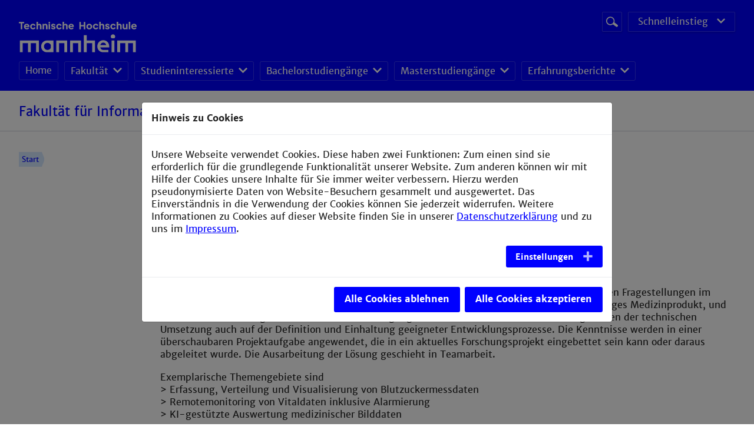

--- FILE ---
content_type: text/html; charset=utf-8
request_url: https://www.inftech.hs-mannheim.de/pms.html
body_size: 8277
content:
<!DOCTYPE html>
<!--[if lt IE 7]><html class="ie ie6 lte9 lte8 lte7 no-js" lang="de"> <![endif]--><!--[if IE 7]><html class="ie ie7 lte9 lte8 lte7 no-js" lang="de"> <![endif]--><!--[if IE 8]><html class="ie ie8 lte9 lte8 no-js" lang="de"> <![endif]--><!--[if IE 9]><html class="ie ie9 lte9 no-js" lang="de"> <![endif]--><!--[if gt IE 9]><html class="no-js" lang="de"> <![endif]--><!--[if !IE]><!--><html class="no-js browser-not-ie" lang="de"><!--<![endif]-->
<head>

<meta charset="utf-8">
<!-- 
	This website is powered by TYPO3 - inspiring people to share!
	TYPO3 is a free open source Content Management Framework initially created by Kasper Skaarhoj and licensed under GNU/GPL.
	TYPO3 is copyright 1998-2026 of Kasper Skaarhoj. Extensions are copyright of their respective owners.
	Information and contribution at https://typo3.org/
-->


<link rel="icon" href="/_assets/dae321b2f248f7ef9c76f1b445b2b516/Images/favicon.svg" type="image/svg+xml">

<meta name="generator" content="TYPO3 CMS">
<meta name="viewport" content="width=device-width">
<meta name="robots" content="index,follow">
<meta name="description" content="Fakultät für Informationstechnik an der Technischen Hochschule Mannheim">
<meta name="keywords" content="Mannheim, Bachelor, Master, Informationstechnik, Medizintechnik, Nachrichtentechnik, Technische Informatik, Mechatronik,">
<meta name="twitter:card" content="summary">
<meta name="charset" content="UTF-8">
<meta name="language" content="de">
<meta name="fullcss" content="/_assets/dae321b2f248f7ef9c76f1b445b2b516/Css/screen.css">
<meta name="fulljs" content="/_assets/dae321b2f248f7ef9c76f1b445b2b516/Javascript/javascript.min.js">
<meta name="typo3-page-id" content="30637">


<link rel="stylesheet" href="/_assets/55c29e8718173b881f4ee3ab44e26924/Css/styles.css?1724596595" media="all">
<link rel="stylesheet" href="/_assets/ace5d898df31977df562bca5e4aead68/Themes/bootstrap4-modal/cookieman-theme.min.css?1750432883" media="all">
<link rel="stylesheet" href="/_assets/dae321b2f248f7ef9c76f1b445b2b516/Css/bootstrap.min.css?1708602668" media="all">
<link rel="stylesheet" href="/_assets/dae321b2f248f7ef9c76f1b445b2b516/Css/swiper.min.css?1708602668" media="all">
<link rel="stylesheet" href="/_assets/dae321b2f248f7ef9c76f1b445b2b516/Css/slider.css?1742224477" media="all">
<link rel="stylesheet" href="/_assets/dae321b2f248f7ef9c76f1b445b2b516/Fontawesome/css/all.css?1708602668" media="all">


<script src="/_assets/dae321b2f248f7ef9c76f1b445b2b516/Javascript/jquery-3.2.1.min.js?1708602668"></script>
<script src="/_assets/dae321b2f248f7ef9c76f1b445b2b516/Javascript/bootstrap.min.js?1708602668"></script>
<script src="/_assets/dae321b2f248f7ef9c76f1b445b2b516/Javascript/swiper.min.js?1708602668"></script>
<script src="/_assets/dae321b2f248f7ef9c76f1b445b2b516/Javascript/modernizer.js?1708602668"></script>
<script src="/_assets/dae321b2f248f7ef9c76f1b445b2b516/JavascriptEnhancement/svg4everybody.min.js?1708602668"></script>
<script src="/_assets/dae321b2f248f7ef9c76f1b445b2b516/Javascript/main.js?1739277830"></script>
<script src="/_assets/dae321b2f248f7ef9c76f1b445b2b516/Javascript/slider.js?1708602668"></script>


<!--#if expr="$HTTP_COOKIE=/fullcss\=true/" --><link rel="stylesheet" href="/_assets/dae321b2f248f7ef9c76f1b445b2b516/Css/screen.css"><!--#else --><!--#if expr="$HTTP_COOKIE=/fonts\=true/" --><!--#else --><noscript><link rel="stylesheet" href="/_assets/dae321b2f248f7ef9c76f1b445b2b516/Css/screen.css"></noscript><!--#endif --><!--[if !IE]><!--><script>                if (/*@cc_on!@*/false) {
                    document.documentElement.classList.remove('browser-not-ie');
                    document.documentElement.classList.add('browser-ie');
                }</script><!--<![endif]--><script>svg4everybody();</script><title>PMS - Fakultät für Informationstechnik</title>
<link rel="canonical" href="https://www.inftech.hs-mannheim.de/pms.html"/>

<!-- This site is optimized with the Yoast SEO for TYPO3 plugin - https://yoast.com/typo3-extensions-seo/ -->
<script type="application/ld+json">[{"@context":"https:\/\/www.schema.org","@type":"BreadcrumbList","itemListElement":[{"@type":"ListItem","position":1,"item":{"@id":"https:\/\/www.inftech.hs-mannheim.de\/","name":"Fakult\u00e4t f\u00fcr Informationstechnik"}},{"@type":"ListItem","position":2,"item":{"@id":"https:\/\/www.inftech.hs-mannheim.de\/module.html","name":"Module"}},{"@type":"ListItem","position":3,"item":{"@id":"https:\/\/www.inftech.hs-mannheim.de\/master-1.html","name":"Master"}},{"@type":"ListItem","position":4,"item":{"@id":"https:\/\/www.inftech.hs-mannheim.de\/pms.html","name":"PMS"}}]}]</script>
</head>
<body class="noSub">
<div>
    <!-- Begin .c-page-head -->
<header class="c-page-head u-hide@print" role="banner">
    <div class="c-page-head__top">
        <div class="o-section">
            <div class="c-page-head__logo-wrap">
            <div class="c-page-head__logo-column c-page-head__logo-column--first"><a href="https://www.hs-mannheim.de/" target="_blank" class="c-page-head__link c-page-head__link--main"><img alt="Logo" class="c-page-head__logo c-page-head__logo--main" src="/_assets/dae321b2f248f7ef9c76f1b445b2b516/Icons/TH_Mannheim_Logo_RGB_weiß.svg" /></a></div>
                <div class="c-page-head__service">
                    

<div class="c-page-head__section">
		<form method="post" action="/suchergebnisse.html?tx_indexedsearch_pi2%5Baction%5D=search&amp;tx_indexedsearch_pi2%5Bcontroller%5D=Search&amp;cHash=22226c14e9a696c99131dc0233c3d00b" class="c-global-search search-disabled">
			<div class="c-global-search__field-wrap">
				<label class="c-global-search__label" for="global-search-inupt">Suchbegriff</label>
				<input type="text" name="tx_indexedsearch_pi2[search][sword]" value="" class="c-global-search__field" placeholder="Website durchsuchen" id="global-search-input" data-mmenu-searchform-input="">
			</div>
			<button type="submit" value="Suchen" name="tx_indexedsearch_pi2[search][submitButton]" class="c-global-search__btn o-btn">
				<span class="o-btn__label--hidden">Suche starten</span>
				<svg role="img" class="o-btn__icon" aria-label="Lupen-Icon">Lupen-Icon<use xlink:href="/_assets/dae321b2f248f7ef9c76f1b445b2b516/Icons/Sprite/sprite.svg#icon-search"></use></svg>
			</button>
		</form>
</div>


                    
                   <div class="c-page-head__section"><nav data-custom-dropdown="" class="c-menu-quicklinks o-dropdown"><input type="checkbox" data-custom-dropdown-toggle="" class="o-dropdown__check" id="c-menu-quicklinks__check" /><label for="c-menu-quicklinks__check" class="c-menu-quicklinks__toggle o-dropdown__toggle o-btn o-btn--raised u-icon u-icon--after u-icon--arrow-down-small-white u-icon--arrow-down-small@hover">Schnelleinstieg</label></nav></div>
                </div>

            </div>
            <!-- Begin .c-menu-main --><nav class="c-menu-main   u-hide@md u-hide@sm u-hide@print"><ul class="c-menu-main__list"><li class="c-menu-main__item"><a href="/" class="c-menu-main__link">Home</a></li><li class="c-menu-main__item"><div class="c-menu-main-dropdown   o-dropdown" data-custom-dropdown data-custom-dropdown-mouseover="true"><input type="checkbox" id="c-menu-main-dropdown__check-1" class="c-menu-main-dropdown__check o-dropdown__check" data-custom-dropdown-toggle /><label class="c-menu-main-dropdown__toggle   o-dropdown__toggle" for="c-menu-main-dropdown__check-1"><a href="/fakultaet/ueber-uns.html" class="c-menu-main-dropdown__label   o-dropdown__label">Fakultät</a><span class="o-dropdown__icon"><svg role="img" class="o-dropdown__arrow" aria-label="Pfeil-Icon"><use xlink:href="/_assets/dae321b2f248f7ef9c76f1b445b2b516/Icons/Sprite/sprite.svg#icon-arrow-down-small"></use></svg></span></label><div class="o-dropdown__wrap" data-custom-dropdown-list><ul class="c-menu-main-dropdown__list   o-dropdown__list"><li class="c-menu-main-dropdown__item   o-dropdown__item"><a href="/fakultaet/ansprechpartner/funktionen.html" class="c-menu-main-dropdown__link   o-dropdown__link" title="Ansprechpartner">Ansprechpartner</a></li><li class="c-menu-main-dropdown__item   o-dropdown__item"><a href="/fakultaet/hilfsangebote-fuer-studierende.html" class="c-menu-main-dropdown__link   o-dropdown__link" title="Hilfsangebote für Studierende">Hilfsangebote für Studierende</a></li><li class="c-menu-main-dropdown__item   o-dropdown__item"><a href="/fakultaet/ueber-uns.html" class="c-menu-main-dropdown__link   o-dropdown__link" title="Über uns">Über uns</a></li><li class="c-menu-main-dropdown__item   o-dropdown__item"><a href="/fakultaet/institute.html" class="c-menu-main-dropdown__link   o-dropdown__link" title="Institute">Institute</a></li><li class="c-menu-main-dropdown__item   o-dropdown__item"><a href="/fakultaet/alumni-bereich.html" class="c-menu-main-dropdown__link   o-dropdown__link" title="Alumni-Bereich">Alumni-Bereich</a></li><li class="c-menu-main-dropdown__item   o-dropdown__item"><a href="/fakultaet/fachschaft.html" class="c-menu-main-dropdown__link   o-dropdown__link" title="Fachschaft">Fachschaft</a></li><li class="c-menu-main-dropdown__item   o-dropdown__item"><a href="/fakultaet/stundenplaene.html" class="c-menu-main-dropdown__link   o-dropdown__link" title="Stundenpläne">Stundenpläne</a></li><li class="c-menu-main-dropdown__item   o-dropdown__item"><a href="/fakultaet/termine-fuer-studierende.html" class="c-menu-main-dropdown__link   o-dropdown__link" title="Termine für Studierende">Termine für Studierende</a></li><li class="c-menu-main-dropdown__item   o-dropdown__item"><a href="/fakultaet/fuer-mint-lehrkraefte-sek-ii.html" class="c-menu-main-dropdown__link   o-dropdown__link" title="Für MINT-Lehrkräfte SEK. II">Für MINT-Lehrkräfte SEK. II</a></li></ul></div></div></li><li class="c-menu-main__item"><div class="c-menu-main-dropdown   o-dropdown" data-custom-dropdown data-custom-dropdown-mouseover="true"><input type="checkbox" id="c-menu-main-dropdown__check-2" class="c-menu-main-dropdown__check o-dropdown__check" data-custom-dropdown-toggle /><label class="c-menu-main-dropdown__toggle   o-dropdown__toggle" for="c-menu-main-dropdown__check-2"><a href="/studieninteressierte/unsere-studiengaenge.html" class="c-menu-main-dropdown__label   o-dropdown__label">Studieninteressierte</a><span class="o-dropdown__icon"><svg role="img" class="o-dropdown__arrow" aria-label="Pfeil-Icon"><use xlink:href="/_assets/dae321b2f248f7ef9c76f1b445b2b516/Icons/Sprite/sprite.svg#icon-arrow-down-small"></use></svg></span></label><div class="o-dropdown__wrap" data-custom-dropdown-list><ul class="c-menu-main-dropdown__list   o-dropdown__list"><li class="c-menu-main-dropdown__item   o-dropdown__item"><a href="/studieninteressierte/unsere-studiengaenge.html" class="c-menu-main-dropdown__link   o-dropdown__link" title="Unsere Studiengänge">Unsere Studiengänge</a></li><li class="c-menu-main-dropdown__item   o-dropdown__item"><a href="/studieninteressierte/fakultaet-kennenlernen.html" class="c-menu-main-dropdown__link   o-dropdown__link" title="Angebote für Studieninteressierte">Angebote für Studieninteressierte</a></li><li class="c-menu-main-dropdown__item   o-dropdown__item"><a href="/studieninteressierte/termine-fuer-studieninteressierte.html" class="c-menu-main-dropdown__link   o-dropdown__link" title="Termine für Studieninteressierte">Termine für Studieninteressierte</a></li><li class="c-menu-main-dropdown__item   o-dropdown__item"><a href="/studieninteressierte/mannheim-als-studienort.html" class="c-menu-main-dropdown__link   o-dropdown__link" title="Mannheim als Studienort">Mannheim als Studienort</a></li><li class="c-menu-main-dropdown__item   o-dropdown__item"><a href="/studieninteressierte/studienfinanzierung.html" class="c-menu-main-dropdown__link   o-dropdown__link" title="Studienfinanzierung">Studienfinanzierung</a></li><li class="c-menu-main-dropdown__item   o-dropdown__item"><a href="/studieninteressierte/studienstart-hilfreiche-tipps.html" class="c-menu-main-dropdown__link   o-dropdown__link" title="Studienstart: Hilfreiche Tipps">Studienstart: Hilfreiche Tipps</a></li><li class="c-menu-main-dropdown__item   o-dropdown__item"><a href="/studieninteressierte/informationstechnik-insights.html" class="c-menu-main-dropdown__link   o-dropdown__link" title="Informationstechnik insights">Informationstechnik insights</a></li><li class="c-menu-main-dropdown__item   o-dropdown__item"><a href="/studieninteressierte/vergleich-hochschule-uni.html" class="c-menu-main-dropdown__link   o-dropdown__link" title="Vergleich Hochschule &amp;amp; Uni">Vergleich Hochschule &amp; Uni</a></li><li class="c-menu-main-dropdown__item   o-dropdown__item"><a href="/studieninteressierte/infos-fuer-eltern.html" class="c-menu-main-dropdown__link   o-dropdown__link" title="Infos für Eltern">Infos für Eltern</a></li></ul></div></div></li><li class="c-menu-main__item"><div class="c-menu-main-dropdown   o-dropdown" data-custom-dropdown data-custom-dropdown-mouseover="true"><input type="checkbox" id="c-menu-main-dropdown__check-3" class="c-menu-main-dropdown__check o-dropdown__check" data-custom-dropdown-toggle /><label class="c-menu-main-dropdown__toggle   o-dropdown__toggle" for="c-menu-main-dropdown__check-3"><a href="/bachelorstudiengaenge.html" class="c-menu-main-dropdown__label   o-dropdown__label">Bachelorstudiengänge</a><span class="o-dropdown__icon"><svg role="img" class="o-dropdown__arrow" aria-label="Pfeil-Icon"><use xlink:href="/_assets/dae321b2f248f7ef9c76f1b445b2b516/Icons/Sprite/sprite.svg#icon-arrow-down-small"></use></svg></span></label><div class="o-dropdown__wrap" data-custom-dropdown-list><ul class="c-menu-main-dropdown__list   o-dropdown__list"><li class="c-menu-main-dropdown__item   o-dropdown__item"><a href="/bachelorstudiengaenge/informationstechnik-elektronik.html" class="c-menu-main-dropdown__link   o-dropdown__link" title="Informationstechnik / Elektronik">Informationstechnik / Elektronik</a></li><li class="c-menu-main-dropdown__item   o-dropdown__item"><a href="/bachelorstudiengaenge/medizintechnik.html" class="c-menu-main-dropdown__link   o-dropdown__link" title="Medizintechnik">Medizintechnik</a></li><li class="c-menu-main-dropdown__item   o-dropdown__item"><a href="/bachelorstudiengaenge/technische-informatik.html" class="c-menu-main-dropdown__link   o-dropdown__link" title="Technische Informatik">Technische Informatik</a></li><li class="c-menu-main-dropdown__item   o-dropdown__item"><a href="/bachelorstudiengaenge/ki-ingenieurwissenschaften.html" class="c-menu-main-dropdown__link   o-dropdown__link" title="KI-Ingenieurwissenschaften">KI-Ingenieurwissenschaften</a></li><li class="c-menu-main-dropdown__item   o-dropdown__item"><a href="/bachelorstudiengaenge/bewerben.html" class="c-menu-main-dropdown__link   o-dropdown__link" title="&amp;gt; Bewerben">&gt; Bewerben</a></li></ul></div></div></li><li class="c-menu-main__item"><div class="c-menu-main-dropdown   o-dropdown" data-custom-dropdown data-custom-dropdown-mouseover="true"><input type="checkbox" id="c-menu-main-dropdown__check-4" class="c-menu-main-dropdown__check o-dropdown__check" data-custom-dropdown-toggle /><label class="c-menu-main-dropdown__toggle   o-dropdown__toggle" for="c-menu-main-dropdown__check-4"><a href="/masterstudiengaenge.html" class="c-menu-main-dropdown__label   o-dropdown__label">Masterstudiengänge</a><span class="o-dropdown__icon"><svg role="img" class="o-dropdown__arrow" aria-label="Pfeil-Icon"><use xlink:href="/_assets/dae321b2f248f7ef9c76f1b445b2b516/Icons/Sprite/sprite.svg#icon-arrow-down-small"></use></svg></span></label><div class="o-dropdown__wrap" data-custom-dropdown-list><ul class="c-menu-main-dropdown__list   o-dropdown__list"><li class="c-menu-main-dropdown__item   o-dropdown__item"><a href="/masterstudiengaenge/informationstechnik.html" class="c-menu-main-dropdown__link   o-dropdown__link" title="Informationstechnik">Informationstechnik</a></li><li class="c-menu-main-dropdown__item   o-dropdown__item"><a href="/masterstudiengaenge/medizintechnik.html" class="c-menu-main-dropdown__link   o-dropdown__link" title="Medizintechnik">Medizintechnik</a></li><li class="c-menu-main-dropdown__item   o-dropdown__item"><a href="/masterstudiengaenge/technische-informatik.html" class="c-menu-main-dropdown__link   o-dropdown__link" title="Technische Informatik">Technische Informatik</a></li><li class="c-menu-main-dropdown__item   o-dropdown__item"><a href="/masterstudiengaenge/bewerben.html" class="c-menu-main-dropdown__link   o-dropdown__link" title="&amp;gt; Bewerben">&gt; Bewerben</a></li><li class="c-menu-main-dropdown__item   o-dropdown__item"><a href="/masterstudiengaenge/informationstechnik-insight.html" class="c-menu-main-dropdown__link   o-dropdown__link" title="Informationstechnik insight">Informationstechnik insight</a></li></ul></div></div></li><li class="c-menu-main__item"><div class="c-menu-main-dropdown   o-dropdown" data-custom-dropdown data-custom-dropdown-mouseover="true"><input type="checkbox" id="c-menu-main-dropdown__check-5" class="c-menu-main-dropdown__check o-dropdown__check" data-custom-dropdown-toggle /><label class="c-menu-main-dropdown__toggle   o-dropdown__toggle" for="c-menu-main-dropdown__check-5"><a href="/erfahrungsberichte/unsere-absolventinnen.html" class="c-menu-main-dropdown__label   o-dropdown__label">Erfahrungsberichte</a><span class="o-dropdown__icon"><svg role="img" class="o-dropdown__arrow" aria-label="Pfeil-Icon"><use xlink:href="/_assets/dae321b2f248f7ef9c76f1b445b2b516/Icons/Sprite/sprite.svg#icon-arrow-down-small"></use></svg></span></label><div class="o-dropdown__wrap" data-custom-dropdown-list><ul class="c-menu-main-dropdown__list   o-dropdown__list"><li class="c-menu-main-dropdown__item   o-dropdown__item"><a href="/erfahrungsberichte/unsere-absolventinnen.html" class="c-menu-main-dropdown__link   o-dropdown__link" title="Unsere Absolvent*innen">Unsere Absolvent*innen</a></li></ul></div></div></li></ul></nav><!-- End .c-menu-main -->
        </div>
        <div data-mmenu-toggle="" class="c-menu-toggle   u-hide@lg u-hide@xlg u-hide@print"><button class="c-menu-toggle__btn"><svg role="img" class="c-menu-toggle__icon" aria-label=""><use xlink:href="/_assets/dae321b2f248f7ef9c76f1b445b2b516/Icons/Sprite/sprite.svg#icon-menu-mobile"></use></svg><span data-mmenu-toggle-label="" class="c-menu-toggle__label">Menü <span data-mmenu-toggle-hidetext="ausblenden" class="u-show@md">einblenden</span></span></button></div>
    </div>

    <div class="c-page-head__bottom u-hide@print"><div class="o-section"><div class="c-page-head__bottom__title"><div class="c-page-head__bottom__title__inner"><a href="/">Fakultät für Informationstechnik</a></div></div></div></div>
</header>
<!-- End .c-page-head -->

    
        <nav class="o-section   c-menu-breadcrumb   u-hide@sm u-hide@md u-hide@print"><div class="c-menu-breadcrumb__list"><a href="/" class="c-menu-breadcrumb__item">Start</a></div></nav>
    
    
    <section class="c-page">
        <div class="o-section">
            <div class="c-page__sidebar   u-hide@sm u-hide@md u-hide@print">
                
            </div>
            <main class="c-page__content">
                <!--TYPO3SEARCH_begin-->
                <div class="o-grid">
                    <div class="o-grid__item">
                        <div class="o-container">
                            
                            <div class="o-grid__item">
<div id="c125493" class="frame o-content frame-default frame-type-text frame-layout-0"><h2>Projektlabor Medizingerätesoftware</h2><p><strong>Prof. Dr. Mark Hastenteufel</strong></p><p><i>Kurzinhalt</i></p><p><strong>Labor:</strong><br><br>Teilnehmer des Projektlabors erarbeiten den Kenntnisstand von Wissenschaft und Technik in neuen Fragestellungen im Umfeld der Medizingerätesoftware, d.h. Software in Medizingeräten oder Software als eigenständiges Medizinprodukt, und beachten dabei die regulatorischen Rahmenbedingungen der Medizintechnik. Der Fokus liegt neben der technischen Umsetzung auch auf der Definition und Einhaltung geeigneter Entwicklungsprozesse. Die Kenntnisse werden in einer überschaubaren Projektaufgabe angewendet, die in ein aktuelles Forschungsprojekt eingebettet sein kann oder daraus abgeleitet wurde. Die Ausarbeitung der Lösung geschieht in Teamarbeit.&nbsp;</p><p>Exemplarische Themengebiete sind<br>&gt; Erfassung, Verteilung und Visualisierung von Blutzuckermessdaten&nbsp;<br>&gt; Remotemonitoring von Vitaldaten inklusive Alarmierung<br>&gt; KI-gestützte Auswertung medizinischer Bilddaten</p><p>In einer dreiwöchigen Einarbeitungsphase werden Studierende mit den (je nach Projektaufgabe unterschiedlichen) zu nutzenden Technologien wie z.B. relationale Datenbanken, git, C#/.NET, mqtt, ESP32 C/C++ vertraut gemacht. Daran anschließen wird nach agilem Vorgehen in mehreren Sprints entwickelt, wobei nach jedem Sprint die erzielten Ergebnisse vorgeführt und diskutiert werden.</p><p>Zum Ende des Semesters demonstriert jedes Team in einer Abschlusspräsentation die erzielten Ergebnisse. Zur Projektaufgabe gehört auch die Erstellung einer (minimalen) Technischen Dokumentation der entwickelten Medizingerätesoftware nach regulatorischen Vorgaben.</p><p>Konkrete Details der Projektaufgabe werden von dem Dozenten zu Beginn des Projektlabors erstellt und in geeigneter Form veröffentlicht.&nbsp;<br>&nbsp;</p></div>

</div>
                        </div>
                    </div>
                </div>
                <!--TYPO3SEARCH_end-->
            </main>

            <p class="c-top-link js-top-link u-hide@print"><a href="/pms.html?no_cache=1" class="c-print-button o-btn print" title="Diese Seite drucken"><span class="o-btn__label o-btn__label--hidden">Diese Seite drucken</span><svg role="img" class="o-btn__icon" aria-label=""><use xlink:href="/_assets/dae321b2f248f7ef9c76f1b445b2b516/Icons/Sprite/sprite.svg#icon-print"></use></svg></a><button class="cookie o-btn" onclick="cookieman.show()">Cookie-Einstellungen</button><a href="#top" class="c-top-link__btn o-btn"><svg role="img" class="c-top-link__icon" aria-label="Pfeil nach oben"><use xlink:href="/_assets/dae321b2f248f7ef9c76f1b445b2b516/Icons/Sprite/sprite.svg#icon-arrow-small"></use></svg><span class="c-top-link__label">zum Seitenanfang</span></a></p>
        </div>
    </section>

    <!-- Begin .c-page-foot -->
<footer class="c-page-foot" role="contentinfo">
    <div class="o-section">
        <div class="o-grid">
            <div class="o-grid__item   u-1/4 u-1/2@md u-1/1@sm   u-hide@print"><div class="c-page-foot__col"><h3 class="c-page-foot__headline">Service</h3><!-- Begin .c-menu-footer --><nav class="c-menu-footer"><ul class="c-menu-footer__list" data-mmenu-menufooter><li class="c-menu-footer__item c-menu-footer__item--first"><a href="/impressum.html" class="c-menu-footer__link">Impressum</a></li><li class="c-menu-footer__item"><a href="/erklaerung-zur-barrierefreiheit.html" class="c-menu-footer__link">Erklärung zur Barrierefreiheit</a></li><li class="c-menu-footer__item"><a href="/datenschutzerklaerung.html" class="c-menu-footer__link">Datenschutzerklärung</a></li><li class="c-menu-footer__item"><a href="/bildnachweis.html" class="c-menu-footer__link">Bildnachweis</a></li><li class="c-menu-footer__item"><a href="/sitemap.html" class="c-menu-footer__link">Sitemap</a></li><li class="c-menu-footer__item"><a href="/anfahrt.html" class="c-menu-footer__link">Anfahrt</a></li><li class="c-menu-footer__item c-menu-footer__item--last"><script type="text/javascript">function sendpage() {mail_str = "mailto:j.bohli@th-mannheim.de?subject=Verbesserungsvorschlag: " + document.title;mail_str += "&body=Bitte teilen Sie uns den genauen Fehler, Korrekturhinweise oder ";mail_str += "allgemeine Verbesserungsvorschlaege mit, die folgende Internetseite betreffen: " + location.href + document.title;location.href = mail_str;}</script><a href="/pms.html" class="c-menu-footer__link sendpage">Verbesserungsvorschlag melden</a></li></ul></nav><!-- End .c-menu-footer --></div></div>
            <div class="o-grid__item   u-1/4 u-1/2@md u-1/1@sm">
                <div class="c-page-foot__col">
                    <div class="o-content">
<div id="c126625" class="frame o-content frame-default frame-type-text frame-layout-0"><header><h3 class="">
				Kontakt
			</h3></header><div class="ce-textpic ce-center ce-above"><div class="ce-bodytext"><p><strong>Fakultät für Informationstechnik</strong><br>Technische Hochschule Mannheim<br>Paul-Wittsack-Straße 10<br>68163 Mannheim</p><p>Gebäude R/S</p><p><span class="u-icon--link-phone">+49 621 292 63 58</span></p><p><a href="#" data-mailto-token="nbjmup+tflsfubsjbuAjogpsnbujpotufdiojl/it.nbooifjn/ef" data-mailto-vector="1" class="o-link u-icon--before u-icon--link-mail" title="Opens window for sending email">Email</a></p><p><strong>Social Media</strong></p><p><a href="https://www.instagram.com/informationstechnik_thma/" target="_blank" rel="noreferrer"><img class src="/fileadmin/user_upload/dateien_global/Bilddatenbank/Logos_Social_Media_Icons/instagram-icon.jpg" data-htmlarea-file-uid="53681" data-htmlarea-file-table="sys_file" width="25" height="25" title alt data-title-override="true" data-alt-override="true" style></a><a href="https://www.linkedin.com/company/technische-hochschule-mannheim-fakult%C3%A4t-f%C3%BCr-informationstechnik/" target="_blank" rel="noreferrer"><img class src="/fileadmin/user_upload/dateien_global/Bilddatenbank/Logos_Social_Media_Icons/inkedin-icon.jpg" data-htmlarea-file-uid="53682" data-htmlarea-file-table="sys_file" width="25" height="25" title alt data-title-override="true" data-alt-override="true" style></a></p></div></div></div>

</div>
                    <nav class="c-menu-social u-hide@print"><ul class="c-menu-social__list"></ul></nav>
                </div>
            </div>
            
            
        </div>
    </div>

</footer>
<!-- End .c-page-foot -->

<!-- .c-menu-mobile begin --><nav class="c-menu-mobile" data-mmenu data-mmenu-title="Menü"><ul class="c-menu-mobile__list c-menu-mobile__list--l1" data-mmenu-panel data-mmenu-appendhere><li class="c-menu-mobile__item c-menu-mobile__item--l1"><a href="/" class="c-menu-mobile__link" title="Home&amp;nbsp;">Home&nbsp;</a><!-- .c-menu-mobile__link end --></li><li class="c-menu-mobile__item c-menu-mobile__item--l1   has-children"><a href="/fakultaet/ueber-uns.html" class="c-menu-mobile__link" title="Fakultät&amp;nbsp;">Fakultät&nbsp;</a><!-- .c-menu-mobile__link end --><ul class="c-menu-mobile__list c-menu-mobile__list--l2" data-mmenu-panel><li class="c-menu-mobile__item c-menu-mobile__item--l2   has-children"><a href="/fakultaet/ansprechpartner/funktionen.html" class="c-menu-mobile__link" title="Ansprechpartner&amp;nbsp;">Ansprechpartner&nbsp;</a><!-- .c-menu-mobile__link end --><ul class="c-menu-mobile__list c-menu-mobile__list--l3" data-mmenu-panel><li class="c-menu-mobile__item c-menu-mobile__item--l3"><a href="/fakultaet/ansprechpartner/funktionen.html" class="c-menu-mobile__link" title="Funktionen&amp;nbsp;">Funktionen&nbsp;</a><!-- .c-menu-mobile__link end --></li><li class="c-menu-mobile__item c-menu-mobile__item--l3"><a href="/fakultaet/ansprechpartner/professoren.html" class="c-menu-mobile__link" title="Professoren&amp;nbsp;">Professoren&nbsp;</a><!-- .c-menu-mobile__link end --></li><li class="c-menu-mobile__item c-menu-mobile__item--l3"><a href="/fakultaet/ansprechpartner/mitarbeitende.html" class="c-menu-mobile__link" title="Mitarbeitende&amp;nbsp;">Mitarbeitende&nbsp;</a><!-- .c-menu-mobile__link end --></li><li class="c-menu-mobile__item c-menu-mobile__item--l3"><a href="/fakultaet/ansprechpartner/lehrbeauftragte.html" class="c-menu-mobile__link" title="Lehrbeauftragte&amp;nbsp;">Lehrbeauftragte&nbsp;</a><!-- .c-menu-mobile__link end --></li></ul></li><li class="c-menu-mobile__item c-menu-mobile__item--l2"><a href="/fakultaet/hilfsangebote-fuer-studierende.html" class="c-menu-mobile__link" title="Hilfsangebote für Studierende&amp;nbsp;">Hilfsangebote für Studierende&nbsp;</a><!-- .c-menu-mobile__link end --></li><li class="c-menu-mobile__item c-menu-mobile__item--l2"><a href="/fakultaet/ueber-uns.html" class="c-menu-mobile__link" title="Über uns&amp;nbsp;">Über uns&nbsp;</a><!-- .c-menu-mobile__link end --></li><li class="c-menu-mobile__item c-menu-mobile__item--l2"><a href="/fakultaet/institute.html" class="c-menu-mobile__link" title="Institute&amp;nbsp;">Institute&nbsp;</a><!-- .c-menu-mobile__link end --></li><li class="c-menu-mobile__item c-menu-mobile__item--l2   has-children"><a href="/fakultaet/alumni-bereich.html" class="c-menu-mobile__link" title="Alumni-Bereich&amp;nbsp;">Alumni-Bereich&nbsp;</a><!-- .c-menu-mobile__link end --><ul class="c-menu-mobile__list c-menu-mobile__list--l3" data-mmenu-panel><li class="c-menu-mobile__item c-menu-mobile__item--l3"><a href="/fakultaet/alumni-bereich/absolventinnen-feier-2025.html" class="c-menu-mobile__link" title="AbsolventInnen-Feier&amp;nbsp;">AbsolventInnen-Feier&nbsp;</a><!-- .c-menu-mobile__link end --></li><li class="c-menu-mobile__item c-menu-mobile__item--l3"><a href="/fakultaet/alumni-bereich/absolventinnen-feier-2025/menue-und-getraenke.html" class="c-menu-mobile__link" title="Menü und Getränke&amp;nbsp;">Menü und Getränke&nbsp;</a><!-- .c-menu-mobile__link end --></li><li class="c-menu-mobile__item c-menu-mobile__item--l3"><a href="/fakultaet/alumni-bereich/anmeldung-absolventinnen-feier.html" class="c-menu-mobile__link" title="Anmeldung AbsolventInnen-Feier&amp;nbsp;">Anmeldung AbsolventInnen-Feier&nbsp;</a><!-- .c-menu-mobile__link end --></li><li class="c-menu-mobile__item c-menu-mobile__item--l3"><a href="/fakultaet/alumni-bereich/alumni-newsletter.html" class="c-menu-mobile__link" title="Alumni Newsletter&amp;nbsp;">Alumni Newsletter&nbsp;</a><!-- .c-menu-mobile__link end --></li><li class="c-menu-mobile__item c-menu-mobile__item--l3"><a href="/fakultaet/alumni-bereich/rueckblick-1-alumni-treffen.html" class="c-menu-mobile__link" title="Rückblick 1. Alumni-Treffen&amp;nbsp;">Rückblick 1. Alumni-Treffen&nbsp;</a><!-- .c-menu-mobile__link end --></li><li class="c-menu-mobile__item c-menu-mobile__item--l3"><a href="/fakultaet/kooperationen.html" class="c-menu-mobile__link" title="Kooperationen&amp;nbsp;">Kooperationen&nbsp;</a><!-- .c-menu-mobile__link end --></li></ul></li><li class="c-menu-mobile__item c-menu-mobile__item--l2"><a href="/fakultaet/fachschaft.html" class="c-menu-mobile__link" title="Fachschaft&amp;nbsp;">Fachschaft&nbsp;</a><!-- .c-menu-mobile__link end --></li><li class="c-menu-mobile__item c-menu-mobile__item--l2"><a href="/fakultaet/stundenplaene.html" class="c-menu-mobile__link" title="Stundenpläne&amp;nbsp;">Stundenpläne&nbsp;</a><!-- .c-menu-mobile__link end --></li><li class="c-menu-mobile__item c-menu-mobile__item--l2"><a href="/fakultaet/termine-fuer-studierende.html" class="c-menu-mobile__link" title="Termine für Studierende&amp;nbsp;">Termine für Studierende&nbsp;</a><!-- .c-menu-mobile__link end --></li><li class="c-menu-mobile__item c-menu-mobile__item--l2   has-children"><a href="/fakultaet/fuer-mint-lehrkraefte-sek-ii.html" class="c-menu-mobile__link" title="Für MINT-Lehrkräfte SEK. II&amp;nbsp;">Für MINT-Lehrkräfte SEK. II&nbsp;</a><!-- .c-menu-mobile__link end --><ul class="c-menu-mobile__list c-menu-mobile__list--l3" data-mmenu-panel><li class="c-menu-mobile__item c-menu-mobile__item--l3"><a href="/studieninteressierte/fakultaet-kennenlernen/microbit-programmierworkshop.html" class="c-menu-mobile__link" title="micro:bit Programmierworkshop&amp;nbsp;">micro:bit Programmierworkshop&nbsp;</a><!-- .c-menu-mobile__link end --></li></ul></li></ul></li><li class="c-menu-mobile__item c-menu-mobile__item--l1   has-children"><a href="/studieninteressierte/unsere-studiengaenge.html" class="c-menu-mobile__link" title="Studieninteressierte&amp;nbsp;">Studieninteressierte&nbsp;</a><!-- .c-menu-mobile__link end --><ul class="c-menu-mobile__list c-menu-mobile__list--l2" data-mmenu-panel><li class="c-menu-mobile__item c-menu-mobile__item--l2"><a href="/studieninteressierte/unsere-studiengaenge.html" class="c-menu-mobile__link" title="Unsere Studiengänge&amp;nbsp;">Unsere Studiengänge&nbsp;</a><!-- .c-menu-mobile__link end --></li><li class="c-menu-mobile__item c-menu-mobile__item--l2   has-children"><a href="/studieninteressierte/fakultaet-kennenlernen.html" class="c-menu-mobile__link" title="Angebote für Studieninteressierte&amp;nbsp;">Angebote für Studieninteressierte&nbsp;</a><!-- .c-menu-mobile__link end --><ul class="c-menu-mobile__list c-menu-mobile__list--l3" data-mmenu-panel><li class="c-menu-mobile__item c-menu-mobile__item--l3"><a href="/studieninteressierte/fakultaet-kennenlernen/bewerberinformationstag.html" class="c-menu-mobile__link" title="Bewerberinformationstag&amp;nbsp;">Bewerberinformationstag&nbsp;</a><!-- .c-menu-mobile__link end --></li><li class="c-menu-mobile__item c-menu-mobile__item--l3"><a href="/studieninteressierte/fakultaet-kennenlernen/fuer-mint-lehrkraefte-ihre-schuelerinnen-sek-ii.html" class="c-menu-mobile__link" title="Für MINT-Lehrkräfte&amp;nbsp;">Für MINT-Lehrkräfte&nbsp;</a><!-- .c-menu-mobile__link end --></li></ul></li><li class="c-menu-mobile__item c-menu-mobile__item--l2"><a href="/studieninteressierte/termine-fuer-studieninteressierte.html" class="c-menu-mobile__link" title="Termine für Studieninteressierte&amp;nbsp;">Termine für Studieninteressierte&nbsp;</a><!-- .c-menu-mobile__link end --></li><li class="c-menu-mobile__item c-menu-mobile__item--l2"><a href="/studieninteressierte/mannheim-als-studienort.html" class="c-menu-mobile__link" title="Mannheim als Studienort&amp;nbsp;">Mannheim als Studienort&nbsp;</a><!-- .c-menu-mobile__link end --></li><li class="c-menu-mobile__item c-menu-mobile__item--l2"><a href="/studieninteressierte/studienfinanzierung.html" class="c-menu-mobile__link" title="Studienfinanzierung&amp;nbsp;">Studienfinanzierung&nbsp;</a><!-- .c-menu-mobile__link end --></li><li class="c-menu-mobile__item c-menu-mobile__item--l2"><a href="/studieninteressierte/studienstart-hilfreiche-tipps.html" class="c-menu-mobile__link" title="Studienstart: Hilfreiche Tipps&amp;nbsp;">Studienstart: Hilfreiche Tipps&nbsp;</a><!-- .c-menu-mobile__link end --></li><li class="c-menu-mobile__item c-menu-mobile__item--l2   has-children"><a href="/studieninteressierte/informationstechnik-insights.html" class="c-menu-mobile__link" title="Informationstechnik insights&amp;nbsp;">Informationstechnik insights&nbsp;</a><!-- .c-menu-mobile__link end --><ul class="c-menu-mobile__list c-menu-mobile__list--l3" data-mmenu-panel><li class="c-menu-mobile__item c-menu-mobile__item--l3"><a href="/studieninteressierte/informationstechnik-insights/mentoringprogramm-movemint.html" class="c-menu-mobile__link" title="Mentoringprogramm moveMINT&amp;nbsp;">Mentoringprogramm moveMINT&nbsp;</a><!-- .c-menu-mobile__link end --></li><li class="c-menu-mobile__item c-menu-mobile__item--l3"><a href="/studieninteressierte/informationstechnik-insights/projekttag-spotlight-informationstechnik.html" class="c-menu-mobile__link" title="Projekttag Spotlight Informationstechnik&amp;nbsp;">Projekttag Spotlight Informationstechnik&nbsp;</a><!-- .c-menu-mobile__link end --></li><li class="c-menu-mobile__item c-menu-mobile__item--l3"><a href="/studieninteressierte/informationstechnik-insights/kurzvideos-studiengaenge.html" class="c-menu-mobile__link" title="Kurzvideos Studiengänge&amp;nbsp;">Kurzvideos Studiengänge&nbsp;</a><!-- .c-menu-mobile__link end --></li><li class="c-menu-mobile__item c-menu-mobile__item--l3"><a href="/studieninteressierte/informationstechnik-insights/einblicke-in-das-studi-life.html" class="c-menu-mobile__link" title="Einblicke in das Studi-Life&amp;nbsp;">Einblicke in das Studi-Life&nbsp;</a><!-- .c-menu-mobile__link end --></li><li class="c-menu-mobile__item c-menu-mobile__item--l3"><a href="/studieninteressierte/informationstechnik-insights/der-robodog.html" class="c-menu-mobile__link" title="Der Robodog&amp;nbsp;">Der Robodog&nbsp;</a><!-- .c-menu-mobile__link end --></li><li class="c-menu-mobile__item c-menu-mobile__item--l3   has-children"><a href="/studieninteressierte/informationstechnik-insights/wahlmodule.html" class="c-menu-mobile__link" title="Wahlmodule&amp;nbsp;">Wahlmodule&nbsp;</a><!-- .c-menu-mobile__link end --><ul class="c-menu-mobile__list c-menu-mobile__list--l4" data-mmenu-panel><li class="c-menu-mobile__item c-menu-mobile__item--l4"><a href="/studieninteressierte/informationstechnik-insights/wahlmodule/applied-medical-image-computing.html" class="c-menu-mobile__link" title="Applied Medical Image Computing&amp;nbsp;">Applied Medical Image Computing&nbsp;</a><!-- .c-menu-mobile__link end --></li><li class="c-menu-mobile__item c-menu-mobile__item--l4"><a href="/studieninteressierte/informationstechnik-insights/wahlmodule/quantencomputing.html" class="c-menu-mobile__link" title="Quantencomputing&amp;nbsp;">Quantencomputing&nbsp;</a><!-- .c-menu-mobile__link end --></li><li class="c-menu-mobile__item c-menu-mobile__item--l4"><a href="/studieninteressierte/informationstechnik-insights/wahlmodule/sensor-fusion-fuer-autonomes-fahren.html" class="c-menu-mobile__link" title="Sensor Fusion für autonomes Fahren&amp;nbsp;">Sensor Fusion für autonomes Fahren&nbsp;</a><!-- .c-menu-mobile__link end --></li><li class="c-menu-mobile__item c-menu-mobile__item--l4"><a href="/studieninteressierte/informationstechnik-insights/wahlmodule/forschen-im-studium-masterprojekt-im-bereich-der-digitalen-medizintechnik.html" class="c-menu-mobile__link" title="Forschen im Studium? Das Masterprojekt&amp;nbsp;">Forschen im Studium? Das Masterprojekt&nbsp;</a><!-- .c-menu-mobile__link end --></li></ul></li></ul></li><li class="c-menu-mobile__item c-menu-mobile__item--l2"><a href="/studieninteressierte/vergleich-hochschule-uni.html" class="c-menu-mobile__link" title="Vergleich Hochschule &amp;amp; Uni&amp;nbsp;">Vergleich Hochschule &amp; Uni&nbsp;</a><!-- .c-menu-mobile__link end --></li><li class="c-menu-mobile__item c-menu-mobile__item--l2"><a href="/studieninteressierte/infos-fuer-eltern.html" class="c-menu-mobile__link" title="Infos für Eltern&amp;nbsp;">Infos für Eltern&nbsp;</a><!-- .c-menu-mobile__link end --></li></ul></li><li class="c-menu-mobile__item c-menu-mobile__item--l1   has-children"><a href="/bachelorstudiengaenge.html" class="c-menu-mobile__link" title="Bachelorstudiengänge&amp;nbsp;">Bachelorstudiengänge&nbsp;</a><!-- .c-menu-mobile__link end --><ul class="c-menu-mobile__list c-menu-mobile__list--l2" data-mmenu-panel><li class="c-menu-mobile__item c-menu-mobile__item--l2"><a href="/bachelorstudiengaenge/informationstechnik-elektronik.html" class="c-menu-mobile__link" title="Informationstechnik / Elektronik&amp;nbsp;">Informationstechnik / Elektronik&nbsp;</a><!-- .c-menu-mobile__link end --></li><li class="c-menu-mobile__item c-menu-mobile__item--l2"><a href="/bachelorstudiengaenge/medizintechnik.html" class="c-menu-mobile__link" title="Medizintechnik&amp;nbsp;">Medizintechnik&nbsp;</a><!-- .c-menu-mobile__link end --></li><li class="c-menu-mobile__item c-menu-mobile__item--l2"><a href="/bachelorstudiengaenge/technische-informatik.html" class="c-menu-mobile__link" title="Technische Informatik&amp;nbsp;">Technische Informatik&nbsp;</a><!-- .c-menu-mobile__link end --></li><li class="c-menu-mobile__item c-menu-mobile__item--l2"><a href="/bachelorstudiengaenge/ki-ingenieurwissenschaften.html" class="c-menu-mobile__link" title="KI-Ingenieurwissenschaften&amp;nbsp;">KI-Ingenieurwissenschaften&nbsp;</a><!-- .c-menu-mobile__link end --></li><li class="c-menu-mobile__item c-menu-mobile__item--l2"><a href="/bachelorstudiengaenge/bewerben.html" class="c-menu-mobile__link" title="&amp;gt; Bewerben&amp;nbsp;">&gt; Bewerben&nbsp;</a><!-- .c-menu-mobile__link end --></li></ul></li><li class="c-menu-mobile__item c-menu-mobile__item--l1   has-children"><a href="/masterstudiengaenge.html" class="c-menu-mobile__link" title="Masterstudiengänge&amp;nbsp;">Masterstudiengänge&nbsp;</a><!-- .c-menu-mobile__link end --><ul class="c-menu-mobile__list c-menu-mobile__list--l2" data-mmenu-panel><li class="c-menu-mobile__item c-menu-mobile__item--l2"><a href="/masterstudiengaenge/informationstechnik.html" class="c-menu-mobile__link" title="Informationstechnik&amp;nbsp;">Informationstechnik&nbsp;</a><!-- .c-menu-mobile__link end --></li><li class="c-menu-mobile__item c-menu-mobile__item--l2"><a href="/masterstudiengaenge/medizintechnik.html" class="c-menu-mobile__link" title="Medizintechnik&amp;nbsp;">Medizintechnik&nbsp;</a><!-- .c-menu-mobile__link end --></li><li class="c-menu-mobile__item c-menu-mobile__item--l2"><a href="/masterstudiengaenge/technische-informatik.html" class="c-menu-mobile__link" title="Technische Informatik&amp;nbsp;">Technische Informatik&nbsp;</a><!-- .c-menu-mobile__link end --></li><li class="c-menu-mobile__item c-menu-mobile__item--l2"><a href="/masterstudiengaenge/bewerben.html" class="c-menu-mobile__link" title="&amp;gt; Bewerben&amp;nbsp;">&gt; Bewerben&nbsp;</a><!-- .c-menu-mobile__link end --></li><li class="c-menu-mobile__item c-menu-mobile__item--l2   has-children"><a href="/masterstudiengaenge/informationstechnik-insight.html" class="c-menu-mobile__link" title="Informationstechnik insight&amp;nbsp;">Informationstechnik insight&nbsp;</a><!-- .c-menu-mobile__link end --><ul class="c-menu-mobile__list c-menu-mobile__list--l3" data-mmenu-panel><li class="c-menu-mobile__item c-menu-mobile__item--l3   has-children"><a href="/masterstudiengaenge/informationstechnik-insight/wahlmodule-bachelormaster.html" class="c-menu-mobile__link" title="Wahlmodule Bachelor/Master&amp;nbsp;">Wahlmodule Bachelor/Master&nbsp;</a><!-- .c-menu-mobile__link end --><ul class="c-menu-mobile__list c-menu-mobile__list--l4" data-mmenu-panel><li class="c-menu-mobile__item c-menu-mobile__item--l4"><a href="/masterstudiengaenge/informationstechnik-insight/wahlmodule-bachelormaster/applied-medical-image-computing.html" class="c-menu-mobile__link" title="Applied Medical Image Computing&amp;nbsp;">Applied Medical Image Computing&nbsp;</a><!-- .c-menu-mobile__link end --></li><li class="c-menu-mobile__item c-menu-mobile__item--l4"><a href="/masterstudiengaenge/informationstechnik-insight/wahlmodule-bachelormaster/quantencomputing.html" class="c-menu-mobile__link" title="Quantencomputing&amp;nbsp;">Quantencomputing&nbsp;</a><!-- .c-menu-mobile__link end --></li><li class="c-menu-mobile__item c-menu-mobile__item--l4"><a href="/masterstudiengaenge/informationstechnik-insight/wahlmodule-bachelormaster/sensor-fusion-fuer-autonomes-fahren.html" class="c-menu-mobile__link" title="Sensor Fusion für autonomes Fahren&amp;nbsp;">Sensor Fusion für autonomes Fahren&nbsp;</a><!-- .c-menu-mobile__link end --></li><li class="c-menu-mobile__item c-menu-mobile__item--l4"><a href="/masterstudiengaenge/informationstechnik-insight/wahlmodule-bachelormaster/forschen-im-studium-das-masterprojekt.html" class="c-menu-mobile__link" title="Forschen im Studium? Das Masterprojekt&amp;nbsp;">Forschen im Studium? Das Masterprojekt&nbsp;</a><!-- .c-menu-mobile__link end --></li></ul></li><li class="c-menu-mobile__item c-menu-mobile__item--l3"><a href="/studieninteressierte/informationstechnik-insights/projekttag-spotlight-informationstechnik-1.html" class="c-menu-mobile__link" title="Projekttag Spotlight Informationstechnik&amp;nbsp;">Projekttag Spotlight Informationstechnik&nbsp;</a><!-- .c-menu-mobile__link end --></li><li class="c-menu-mobile__item c-menu-mobile__item--l3"><a href="/studieninteressierte/informationstechnik-insights/mentoringprogramm-movemint-1.html" class="c-menu-mobile__link" title="Mentoring für Studentinnen - moveMINT&amp;nbsp;">Mentoring für Studentinnen - moveMINT&nbsp;</a><!-- .c-menu-mobile__link end --></li><li class="c-menu-mobile__item c-menu-mobile__item--l3"><a href="/studieninteressierte/informationstechnik-insights/einblicke-in-das-studi-life-1.html" class="c-menu-mobile__link" title="Einblicke in das Studi-Life&amp;nbsp;">Einblicke in das Studi-Life&nbsp;</a><!-- .c-menu-mobile__link end --></li></ul></li></ul></li><li class="c-menu-mobile__item c-menu-mobile__item--l1   has-children"><a href="/erfahrungsberichte/unsere-absolventinnen.html" class="c-menu-mobile__link" title="Erfahrungsberichte&amp;nbsp;">Erfahrungsberichte&nbsp;</a><!-- .c-menu-mobile__link end --><ul class="c-menu-mobile__list c-menu-mobile__list--l2" data-mmenu-panel><li class="c-menu-mobile__item c-menu-mobile__item--l2"><a href="/erfahrungsberichte/unsere-absolventinnen.html" class="c-menu-mobile__link" title="Unsere Absolvent*innen&amp;nbsp;">Unsere Absolvent*innen&nbsp;</a><!-- .c-menu-mobile__link end --></li></ul></li></ul><button class="c-menu-mobile__close" data-mmenu-close><svg role="img" class="c-menu-mobile__close-btn" aria-label="Menü-Button 'Schließen'“"><use xlink:href="/_assets/dae321b2f248f7ef9c76f1b445b2b516/Icons/Sprite/sprite.svg#button-mmenu-close"></use></svg></button></nav><!-- .c-menu-mobile end -->


    <div class="u-hide   js-lightbox-elements"><div class="js-lightbox-button-close"><button title="%title%" class="o-lightbox__close   mfp-close"><svg role="img" class="svg-icon svg-lightbox-close" aria-label="Schließen-Icon"><use xlink:href="/_assets/dae321b2f248f7ef9c76f1b445b2b516/Icons/Sprite/sprite.svg#button-mmenu-close"></use></svg></button></div><div class="js-lightbox-arrow"><button title="%title%" class="o-lightbox__nav o-lightbox__nav--%dir%   mfp-arrow mfp-arrow-%dir%"><svg role="img" class="svg-icon svg-lightbox-arrow" aria-label="Symbolgrafik eines Pfeiles"><use xlink:href="/_assets/dae321b2f248f7ef9c76f1b445b2b516/Icons/Sprite/sprite.svg#icon-arrow-small"></use></svg></button></div></div>
</div>





<div id="cookieman-modal"
     data-cookieman-showonce="1"
     data-cookieman-settings="{&quot;cookie&quot;:{&quot;cookieLifetimeDays&quot;:&quot;&quot;,&quot;domain&quot;:&quot;&quot;,&quot;sameSite&quot;:&quot;Lax&quot;},&quot;groups&quot;:{&quot;mandatory&quot;:{&quot;preselected&quot;:true,&quot;disabled&quot;:true,&quot;trackingObjects&quot;:[&quot;CookieConsent&quot;]},&quot;statistics&quot;:{&quot;trackingObjects&quot;:[&quot;Matomo&quot;]}},&quot;trackingObjects&quot;:{&quot;CookieConsent&quot;:{&quot;show&quot;:{&quot;CookieConsent&quot;:{&quot;duration&quot;:&quot;1&quot;,&quot;durationUnit&quot;:&quot;year&quot;,&quot;type&quot;:&quot;cookie_http+html&quot;,&quot;provider&quot;:&quot;Website&quot;}}},&quot;Matomo&quot;:{&quot;inject&quot;:&quot;\u003Cscript type=\&quot;text\/javascript\&quot;\u003E\n  var _paq = window._paq || [];\n  _paq.push([&#039;trackPageView&#039;]);\n  _paq.push([&#039;enableLinkTracking&#039;]);\n  (function() {\n    var u=\&quot;\/\/webstat.hs-mannheim.de\/\&quot;;\n    _paq.push([&#039;setTrackerUrl&#039;, u+&#039;matomo.php&#039;]);\n    _paq.push([&#039;setSiteId&#039;, 24]);\n    var d=document, g=d.createElement(&#039;script&#039;), s=d.getElementsByTagName(&#039;script&#039;)[0];\n    g.type=&#039;text\/javascript&#039;; g.async=true; g.defer=true; g.src=u+&#039;piwik.js&#039;; s.parentNode.insertBefore(g,s);\n  })();\n\u003C\/script\u003E&quot;,&quot;show&quot;:{&quot;_pk_id&quot;:{&quot;duration&quot;:&quot;13&quot;,&quot;durationUnit&quot;:&quot;months&quot;,&quot;type&quot;:&quot;cookie_http+html&quot;,&quot;provider&quot;:&quot;Matomo&quot;,&quot;htmlCookieRemovalPattern&quot;:&quot;^_pk_id\\.\\d+\\.[a-fA-F0-9]+$&quot;},&quot;_pk_ref&quot;:{&quot;duration&quot;:&quot;6&quot;,&quot;durationUnit&quot;:&quot;months&quot;,&quot;type&quot;:&quot;cookie_http+html&quot;,&quot;provider&quot;:&quot;Matomo&quot;,&quot;htmlCookieRemovalPattern&quot;:&quot;^_pk_ref\\.\\d+\\.[a-fA-F0-9]+$&quot;},&quot;_pk_ses&quot;:{&quot;duration&quot;:&quot;30&quot;,&quot;durationUnit&quot;:&quot;minutes&quot;,&quot;type&quot;:&quot;cookie_http+html&quot;,&quot;provider&quot;:&quot;Matomo&quot;,&quot;htmlCookieRemovalPattern&quot;:&quot;^_pk_ses\\.\\d+\\.[a-fA-F0-9]+$&quot;},&quot;_pk_cvar&quot;:{&quot;duration&quot;:&quot;30&quot;,&quot;durationUnit&quot;:&quot;minutes&quot;,&quot;type&quot;:&quot;cookie_http+html&quot;,&quot;provider&quot;:&quot;Matomo&quot;,&quot;htmlCookieRemovalPattern&quot;:&quot;^_pk_cvar\\.\\d+\\.[a-fA-F0-9]+$&quot;}}}}}"
     class="modal fade" tabindex="-1" role="dialog"
><div class="modal-dialog modal-lg modal-dialog-centered" role="document"><div class="modal-content"><div class="h5 modal-header" id="cookieman-modal-title">
                Hinweis zu Cookies
            </div><div class="modal-body"><p>
                    Unsere Webseite verwendet Cookies. Diese haben zwei Funktionen: Zum einen sind sie erforderlich für die grundlegende Funktionalität unserer Website. Zum anderen können wir mit Hilfe der Cookies unsere Inhalte für Sie immer weiter verbessern. Hierzu werden pseudonymisierte Daten von Website-Besuchern gesammelt und ausgewertet. Das Einverständnis in die Verwendung der Cookies können Sie jederzeit widerrufen. Weitere Informationen zu Cookies auf dieser Website finden Sie in unserer <a href="/datenschutzerklaerung.html"
    >Datenschutzerklärung</a> und zu uns im <a href="/impressum.html"
    >Impressum</a>.
                </p><button class="o-btn btn-sm float-right collapsed pr-5"
                        type="button" data-toggle="collapse"
                        data-target="#cookieman-settings" aria-expanded="false" aria-controls="cookieman-settings">
                    Einstellungen
                </button><div class="clearfix"></div><div class="collapse" id="cookieman-settings"><form data-cookieman-form class="mt-3"
                          data-cookieman-dnt-enabled="Sie haben bereits über die &lt;a target=&quot;_blank&quot; rel=&quot;noopener&quot; href=&quot;https://de.wikipedia.org/wiki/Do_Not_Track_(Software)&quot;&gt;Do-Not-Track-Funktion Ihres Browsers&lt;/a&gt; der Erstellung von Nutzungsprofilen widersprochen. Dies akzeptieren wir. Sie können diese Funktion über die Einstellungen Ihres Browsers anpassen."
                    ><div id="cookieman-acco" class="accordion"><div class="card"><div class="card-header" id="cookieman-acco-h-mandatory"><a href="" class="collapsed" data-toggle="collapse"
                                           data-target="#cookieman-acco-mandatory" role="button"
                                           aria-expanded="false" aria-controls="cookieman-acco-mandatory">
                                            Erforderlich
                                        </a></div><div id="cookieman-acco-mandatory" class="collapse card-body"
                                         aria-labelledby="cookieman-acco-h-mandatory"
                                         data-parent="#cookieman-acco"><div class="alert alert-primary"><div class="form-check"><input class="form-check-input" type="checkbox" value="" id="mandatory" name="mandatory"
                                                       checked="checked"
                                                disabled="disabled"
                                                ><label class="form-check-label" for="mandatory">
                                                    Zustimmen
                                                </label></div></div><p>
                                            Diese Cookies werden für eine reibungslose Funktion unserer Website benötigt.
                                        </p><div class="table-responsive"><table class="table table-hover table-sm"><thead><tr><th>Name</th><th>Zweck</th><th>Ablauf</th><th>Typ</th><th>Anbieter</th></tr></thead><tbody><tr><td>
                CookieConsent
            </td><td>
                Speichert Ihre Einwilligung zur Verwendung von Cookies.
            </td><td>
                1
                Jahr
            </td><td>
                HTML
            </td><td>
                
                    Website
                
            </td></tr></tbody></table></div></div></div><div class="card"><div class="card-header" id="cookieman-acco-h-statistics"><a href="" class="collapsed" data-toggle="collapse"
                                           data-target="#cookieman-acco-statistics" role="button"
                                           aria-expanded="false" aria-controls="cookieman-acco-statistics">
                                            Statistiken
                                        </a></div><div id="cookieman-acco-statistics" class="collapse card-body"
                                         aria-labelledby="cookieman-acco-h-statistics"
                                         data-parent="#cookieman-acco"><div class="alert alert-primary"><div class="form-check"><input class="form-check-input" type="checkbox" value="" id="statistics" name="statistics"
                                                       
                                                
                                                ><label class="form-check-label" for="statistics">
                                                    Zustimmen
                                                </label></div></div><p>
                                            Statistik-Cookies helfen Webseiten-Besitzern zu verstehen, wie Besucher mit Webseiten interagieren, indem Informationen anonym gesammelt und gemeldet werden.
                                        </p><div class="table-responsive"><table class="table table-hover table-sm"><thead><tr><th>Name</th><th>Zweck</th><th>Ablauf</th><th>Typ</th><th>Anbieter</th></tr></thead><tbody><tr><td>
                _pk_id
            </td><td>
                Wird verwendet, um ein paar Details über den Benutzer wie die eindeutige Besucher-ID zu speichern.
            </td><td>
                13
                Monate
            </td><td>
                HTML
            </td><td>
                
                    Matomo
                
            </td></tr><tr><td>
                _pk_ref
            </td><td>
                Wird benutzt, um die Informationen der Herkunftswebsite des Benutzers zu speichern.
            </td><td>
                6
                Monate
            </td><td>
                HTML
            </td><td>
                
                    Matomo
                
            </td></tr><tr><td>
                _pk_ses
            </td><td>
                Kurzzeitiges Cookie, um vorübergehende Daten des Besuchs zu speichern.
            </td><td>
                30
                Minuten
            </td><td>
                HTML
            </td><td>
                
                    Matomo
                
            </td></tr><tr><td>
                _pk_cvar
            </td><td>
                Kurzzeitiges Cookie, um vorübergehende Daten des Besuchs zu speichern.
            </td><td>
                30
                Minuten
            </td><td>
                HTML
            </td><td>
                
                    Matomo
                
            </td></tr></tbody></table></div></div></div></div></form></div></div><div class="modal-footer"><button
                    data-cookieman-accept-none data-cookieman-save
                    class="o-btn"
                >
                    Alle Cookies ablehnen
                </button><button
                    data-cookieman-save
                    class="o-btn o-btn--inverted" style="display: none"
                >
                    Speichern
                </button><button
                    data-cookieman-accept-all data-cookieman-save
                    class="o-btn"
                >
                    Alle Cookies akzeptieren
                </button></div></div></div></div>

<script src="/_assets/948410ace0dfa9ad00627133d9ca8a23/JavaScript/Powermail/Form.min.js?1760518844" defer="defer"></script>
<script src="/_assets/ace5d898df31977df562bca5e4aead68/Js/js.cookie.min.js?1750432883"></script>
<script src="/_assets/ace5d898df31977df562bca5e4aead68/Js/cookieman.min.js?1750432883"></script>
<script src="/_assets/ace5d898df31977df562bca5e4aead68/Themes/bootstrap4-modal/cookieman-theme.min.js?1750432883"></script>
<script src="/_assets/ace5d898df31977df562bca5e4aead68/Js/cookieman-init.min.js?1750432883"></script>
<script async="async" src="/typo3temp/assets/js/ba19e614c16923a947df5b199324c770.js?1723110198"></script>


</body>
</html>

--- FILE ---
content_type: text/css; charset=utf-8
request_url: https://www.inftech.hs-mannheim.de/_assets/dae321b2f248f7ef9c76f1b445b2b516/Css/slider.css?1742224477
body_size: -421
content:
.swiper-container {
	width: 100%;
	margin-bottom: 30px;
}
 .slider-item {
	background-size: cover;
	background-position: center;
    padding-bottom: 20px;
}
 .swiper-button-next {
	right: 0;
}
 .swiper-button-prev {
	left: 0;
}
 .swiper-button-next, .swiper-button-prev {
	background-image: none;
	padding: 0 7px;
	background-color: rgba(40, 40, 40, 0.2);
	width: 44px;
	height: 66px;
    margin-top: -33px;
}
 .swiper-button-next:after, .swiper-button-prev:after {
	font-size: 60px;
	color: rgba(255,255,255,0.8);
}

.slider-item .container {
	margin-left: auto;
	margin-right: auto;
}

.swiper-slide {
	align-items: center;
    justify-content: center;
    display: flex;
    text-align: center;
}
.HeroImage {
	margin-bottom: 30px;
}
.hero-image-container {
	margin: auto;
	position: relative;
}
.hero-image-container .image-container {
	height: 600px;
	max-width: 2000px;
	margin: auto;
	background-position: center;
    background-repeat: no-repeat;
    background-size: cover;
}
.hero-image-container .image-container header {
	padding-top: 30px;
}
.hero-image-container .image-container header .header-layout-0 {
	color: #212121;
}
.hero-image-container .image-container header .header-layout-7 {
	color: #fff;
}
.hero-subheader {
	color: white;
	position: absolute;
	top: 20px;
	left: 20px;
}

.swiper-button-next:after, .swiper-button-prev:after {
    font-size: 60px;
    color: rgba(255,255,255,0.8);
}

.swiper-button-prev:after {
    display: inline-block;
    font-weight: normal;
    font-variant: normal;
    font-style: normal;
    line-height: 1.1;
    font-family: "Font Awesome 5 Free"; 
    font-weight: 600; 
    content: "\f104";
}

.swiper-button-next:after {
    display: inline-block;
    font-weight: normal;
    font-variant: normal;
    font-style: normal;
    line-height: 1.1;
    font-family: "Font Awesome 5 Free"; 
    font-weight: 600; 
    content: "\f105";
}

@media (min-width: 1200px) {
	.swiper-slide .container {
	    max-width: 1430px;
	}

    .slider-item a {
        width: auto;
    }
}

.img-responsive {
    display: block;
    max-width: 100%;
    height: auto;
}

.slider-item--button {
    position: relative;
    left: 40px;
    bottom: 80px;
    color: #ffffff;
    width: 400px;
    text-align: left;
    height: 37px;
}

a.slider--button:hover {
    background-color: rgba(255, 255, 255, 0.8);
}

@media only screen and (max-width: 570px) {
    a.slider--button {
        width: auto;
    }
}

.swiper-pagination-bullet-active {
    background: #0000FF;
}

.swiper-pagination-bullet {
    width: 16px;
    height: 16px;
}

.slider-image--mobile {
    display:none;
}

.slider-image--desktop {
    display:block;
}

@media (max-width: 1024px) {
    .swiper-pagination {
        display: none;
    }

    .slider-item {
        padding-bottom: 0;
    }

    .slider-image--desktop {
        display:none;
    }

    .slider-image--mobile {
        display:block;
    }
}

.slider-container {
    width: 100%;
}

@media (min-width: 1281px) {
    .slider-container {
        width: 1400px;
    }
}


--- FILE ---
content_type: application/javascript; charset=utf-8
request_url: https://www.inftech.hs-mannheim.de/_assets/dae321b2f248f7ef9c76f1b445b2b516/Javascript/modernizer.js?1708602668
body_size: 5288
content:
/*! modernizr 3.3.1 (Custom Build) | MIT *
 * http://modernizr.com/download/?[base64] !*/
!function(e,t,n){function r(e,t){return typeof e===t}function i(){var e,t,n,i,o,a,s;for(var l in S)if(S.hasOwnProperty(l)){if(e=[],t=S[l],t.name&&(e.push(t.name.toLowerCase()),t.options&&t.options.aliases&&t.options.aliases.length))for(n=0;n<t.options.aliases.length;n++)e.push(t.options.aliases[n].toLowerCase());for(i=r(t.fn,"function")?t.fn():t.fn,o=0;o<e.length;o++)a=e[o],s=a.split("."),1===s.length?Modernizr[s[0]]=i:(!Modernizr[s[0]]||Modernizr[s[0]]instanceof Boolean||(Modernizr[s[0]]=new Boolean(Modernizr[s[0]])),Modernizr[s[0]][s[1]]=i),w.push((i?"":"no-")+s.join("-"))}}function o(e){var t=T.className,n=Modernizr._config.classPrefix||"";if(E&&(t=t.baseVal),Modernizr._config.enableJSClass){var r=new RegExp("(^|\\s)"+n+"no-js(\\s|$)");t=t.replace(r,"$1"+n+"js$2")}Modernizr._config.enableClasses&&(t+=" "+n+e.join(" "+n),E?T.className.baseVal=t:T.className=t)}function a(){return"function"!=typeof t.createElement?t.createElement(arguments[0]):E?t.createElementNS.call(t,"http://www.w3.org/2000/svg",arguments[0]):t.createElement.apply(t,arguments)}function s(e,t){return!!~(""+e).indexOf(t)}function l(e){return e.replace(/([a-z])-([a-z])/g,function(e,t,n){return t+n.toUpperCase()}).replace(/^-/,"")}function u(){var e=t.body;return e||(e=a(E?"svg":"body"),e.fake=!0),e}function c(e,n,r,i){var o,s,l,c,f="modernizr",d=a("div"),p=u();if(parseInt(r,10))for(;r--;)l=a("div"),l.id=i?i[r]:f+(r+1),d.appendChild(l);return o=a("style"),o.type="text/css",o.id="s"+f,(p.fake?p:d).appendChild(o),p.appendChild(d),o.styleSheet?o.styleSheet.cssText=e:o.appendChild(t.createTextNode(e)),d.id=f,p.fake&&(p.style.background="",p.style.overflow="hidden",c=T.style.overflow,T.style.overflow="hidden",T.appendChild(p)),s=n(d,e),p.fake?(p.parentNode.removeChild(p),T.style.overflow=c,T.offsetHeight):d.parentNode.removeChild(d),!!s}function f(e,t){if("object"==typeof e)for(var n in e)F(e,n)&&f(n,e[n]);else{e=e.toLowerCase();var r=e.split("."),i=Modernizr[r[0]];if(2==r.length&&(i=i[r[1]]),"undefined"!=typeof i)return Modernizr;t="function"==typeof t?t():t,1==r.length?Modernizr[r[0]]=t:(!Modernizr[r[0]]||Modernizr[r[0]]instanceof Boolean||(Modernizr[r[0]]=new Boolean(Modernizr[r[0]])),Modernizr[r[0]][r[1]]=t),o([(t&&0!=t?"":"no-")+r.join("-")]),Modernizr._trigger(e,t)}return Modernizr}function d(e){return e.replace(/([A-Z])/g,function(e,t){return"-"+t.toLowerCase()}).replace(/^ms-/,"-ms-")}function p(t,r){var i=t.length;if("CSS"in e&&"supports"in e.CSS){for(;i--;)if(e.CSS.supports(d(t[i]),r))return!0;return!1}if("CSSSupportsRule"in e){for(var o=[];i--;)o.push("("+d(t[i])+":"+r+")");return o=o.join(" or "),c("@supports ("+o+") { #modernizr { position: absolute; } }",function(e){return"absolute"==getComputedStyle(e,null).position})}return n}function m(e,t,i,o){function u(){f&&(delete M.style,delete M.modElem)}if(o=r(o,"undefined")?!1:o,!r(i,"undefined")){var c=p(e,i);if(!r(c,"undefined"))return c}for(var f,d,m,h,g,v=["modernizr","tspan"];!M.style;)f=!0,M.modElem=a(v.shift()),M.style=M.modElem.style;for(m=e.length,d=0;m>d;d++)if(h=e[d],g=M.style[h],s(h,"-")&&(h=l(h)),M.style[h]!==n){if(o||r(i,"undefined"))return u(),"pfx"==t?h:!0;try{M.style[h]=i}catch(y){}if(M.style[h]!=g)return u(),"pfx"==t?h:!0}return u(),!1}function h(e,t){return function(){return e.apply(t,arguments)}}function g(e,t,n){var i;for(var o in e)if(e[o]in t)return n===!1?e[o]:(i=t[e[o]],r(i,"function")?h(i,n||t):i);return!1}function v(e,t,n,i,o){var a=e.charAt(0).toUpperCase()+e.slice(1),s=(e+" "+j.join(a+" ")+a).split(" ");return r(t,"string")||r(t,"undefined")?m(s,t,i,o):(s=(e+" "+b.join(a+" ")+a).split(" "),g(s,t,n))}function y(e,t,r){return v(e,n,n,t,r)}var w=[],S=[],x={_version:"3.3.1",_config:{classPrefix:"",enableClasses:!0,enableJSClass:!0,usePrefixes:!0},_q:[],on:function(e,t){var n=this;setTimeout(function(){t(n[e])},0)},addTest:function(e,t,n){S.push({name:e,fn:t,options:n})},addAsyncTest:function(e){S.push({name:null,fn:e})}},Modernizr=function(){};Modernizr.prototype=x,Modernizr=new Modernizr,Modernizr.addTest("svg",!!t.createElementNS&&!!t.createElementNS("http://www.w3.org/2000/svg","svg").createSVGRect);var C=x._config.usePrefixes?" -webkit- -moz- -o- -ms- ".split(" "):["",""];x._prefixes=C;var T=t.documentElement,_="Moz O ms Webkit",b=x._config.usePrefixes?_.toLowerCase().split(" "):[];x._domPrefixes=b;var E="svg"===T.nodeName.toLowerCase();E||!function(e,t){function n(e,t){var n=e.createElement("p"),r=e.getElementsByTagName("head")[0]||e.documentElement;return n.innerHTML="x<style>"+t+"</style>",r.insertBefore(n.lastChild,r.firstChild)}function r(){var e=w.elements;return"string"==typeof e?e.split(" "):e}function i(e,t){var n=w.elements;"string"!=typeof n&&(n=n.join(" ")),"string"!=typeof e&&(e=e.join(" ")),w.elements=n+" "+e,u(t)}function o(e){var t=y[e[g]];return t||(t={},v++,e[g]=v,y[v]=t),t}function a(e,n,r){if(n||(n=t),f)return n.createElement(e);r||(r=o(n));var i;return i=r.cache[e]?r.cache[e].cloneNode():h.test(e)?(r.cache[e]=r.createElem(e)).cloneNode():r.createElem(e),!i.canHaveChildren||m.test(e)||i.tagUrn?i:r.frag.appendChild(i)}function s(e,n){if(e||(e=t),f)return e.createDocumentFragment();n=n||o(e);for(var i=n.frag.cloneNode(),a=0,s=r(),l=s.length;l>a;a++)i.createElement(s[a]);return i}function l(e,t){t.cache||(t.cache={},t.createElem=e.createElement,t.createFrag=e.createDocumentFragment,t.frag=t.createFrag()),e.createElement=function(n){return w.shivMethods?a(n,e,t):t.createElem(n)},e.createDocumentFragment=Function("h,f","return function(){var n=f.cloneNode(),c=n.createElement;h.shivMethods&&("+r().join().replace(/[\w\-:]+/g,function(e){return t.createElem(e),t.frag.createElement(e),'c("'+e+'")'})+");return n}")(w,t.frag)}function u(e){e||(e=t);var r=o(e);return!w.shivCSS||c||r.hasCSS||(r.hasCSS=!!n(e,"article,aside,dialog,figcaption,figure,footer,header,hgroup,main,nav,section{display:block}mark{background:#FF0;color:#000}template{display:none}")),f||l(e,r),e}var c,f,d="3.7.3",p=e.html5||{},m=/^<|^(?:button|map|select|textarea|object|iframe|option|optgroup)$/i,h=/^(?:a|b|code|div|fieldset|h1|h2|h3|h4|h5|h6|i|label|li|ol|p|q|span|strong|style|table|tbody|td|th|tr|ul)$/i,g="_html5shiv",v=0,y={};!function(){try{var e=t.createElement("a");e.innerHTML="<xyz></xyz>",c="hidden"in e,f=1==e.childNodes.length||function(){t.createElement("a");var e=t.createDocumentFragment();return"undefined"==typeof e.cloneNode||"undefined"==typeof e.createDocumentFragment||"undefined"==typeof e.createElement}()}catch(n){c=!0,f=!0}}();var w={elements:p.elements||"abbr article aside audio bdi canvas data datalist details dialog figcaption figure footer header hgroup main mark meter nav output picture progress section summary template time video",version:d,shivCSS:p.shivCSS!==!1,supportsUnknownElements:f,shivMethods:p.shivMethods!==!1,type:"default",shivDocument:u,createElement:a,createDocumentFragment:s,addElements:i};e.html5=w,u(t),"object"==typeof module&&module.exports&&(module.exports=w)}("undefined"!=typeof e?e:this,t),Modernizr.addTest("csscalc",function(){var e="width:",t="calc(10px);",n=a("a");return n.style.cssText=e+C.join(t+e),!!n.style.length}),Modernizr.addTest("inlinesvg",function(){var e=a("div");return e.innerHTML="<svg/>","http://www.w3.org/2000/svg"==("undefined"!=typeof SVGRect&&e.firstChild&&e.firstChild.namespaceURI)});var N="CSS"in e&&"supports"in e.CSS,z="supportsCSS"in e;Modernizr.addTest("supports",N||z);var P={}.toString;Modernizr.addTest("svgclippaths",function(){return!!t.createElementNS&&/SVGClipPath/.test(P.call(t.createElementNS("http://www.w3.org/2000/svg","clipPath")))});var j=x._config.usePrefixes?_.split(" "):[];x._cssomPrefixes=j;var k=x.testStyles=c;Modernizr.addTest("touchevents",function(){var n;if("ontouchstart"in e||e.DocumentTouch&&t instanceof DocumentTouch)n=!0;else{var r=["@media (",C.join("touch-enabled),("),"heartz",")","{#modernizr{top:9px;position:absolute}}"].join("");k(r,function(e){n=9===e.offsetTop})}return n}),k("#modernizr { height: 50vh; }",function(t){var n=parseInt(e.innerHeight/2,10),r=parseInt((e.getComputedStyle?getComputedStyle(t,null):t.currentStyle).height,10);Modernizr.addTest("cssvhunit",r==n)}),k("#modernizr { width: 50vw; }",function(t){var n=parseInt(e.innerWidth/2,10),r=parseInt((e.getComputedStyle?getComputedStyle(t,null):t.currentStyle).width,10);Modernizr.addTest("cssvwunit",r==n)});var F;!function(){var e={}.hasOwnProperty;F=r(e,"undefined")||r(e.call,"undefined")?function(e,t){return t in e&&r(e.constructor.prototype[t],"undefined")}:function(t,n){return e.call(t,n)}}(),x._l={},x.on=function(e,t){this._l[e]||(this._l[e]=[]),this._l[e].push(t),Modernizr.hasOwnProperty(e)&&setTimeout(function(){Modernizr._trigger(e,Modernizr[e])},0)},x._trigger=function(e,t){if(this._l[e]){var n=this._l[e];setTimeout(function(){var e,r;for(e=0;e<n.length;e++)(r=n[e])(t)},0),delete this._l[e]}},Modernizr._q.push(function(){x.addTest=f}),Modernizr.addTest("svgasimg",t.implementation.hasFeature("http://www.w3.org/TR/SVG11/feature#Image","1.1"));var L=function(t){var r,i=C.length,o=e.CSSRule;if("undefined"==typeof o)return n;if(!t)return!1;if(t=t.replace(/^@/,""),r=t.replace(/-/g,"_").toUpperCase()+"_RULE",r in o)return"@"+t;for(var a=0;i>a;a++){var s=C[a],l=s.toUpperCase()+"_"+r;if(l in o)return"@-"+s.toLowerCase()+"-"+t}return!1};x.atRule=L;var D={elem:a("modernizr")};Modernizr._q.push(function(){delete D.elem});var M={style:D.elem.style};Modernizr._q.unshift(function(){delete M.style});x.testProp=function(e,t,r){return m([e],n,t,r)};x.testAllProps=v,x.testAllProps=y,Modernizr.addTest("cssanimations",y("animationName","a",!0)),Modernizr.addTest("appearance",y("appearance")),Modernizr.addTest("flexbox",y("flexBasis","1px",!0)),Modernizr.addTest("flexboxlegacy",y("boxDirection","reverse",!0)),Modernizr.addTest("flexboxtweener",y("flexAlign","end",!0)),Modernizr.addTest("flexwrap",y("flexWrap","wrap",!0)),Modernizr.addTest("csstransforms",function(){return-1===navigator.userAgent.indexOf("Android 2.")&&y("transform","scale(1)",!0)}),Modernizr.addTest("csstransforms3d",function(){var e=!!y("perspective","1px",!0),t=Modernizr._config.usePrefixes;if(e&&(!t||"webkitPerspective"in T.style)){var n,r="#modernizr{width:0;height:0}";Modernizr.supports?n="@supports (perspective: 1px)":(n="@media (transform-3d)",t&&(n+=",(-webkit-transform-3d)")),n+="{#modernizr{width:7px;height:18px;margin:0;padding:0;border:0}}",k(r+n,function(t){e=7===t.offsetWidth&&18===t.offsetHeight})}return e}),Modernizr.addTest("csstransitions",y("transition","all",!0));var R=x.prefixed=function(e,t,n){return 0===e.indexOf("@")?L(e):(-1!=e.indexOf("-")&&(e=l(e)),t?v(e,t,n):v(e,"pfx"))};Modernizr.addTest("matchmedia",!!R("matchMedia",e)),i(),o(w),delete x.addTest,delete x.addAsyncTest;for(var A=0;A<Modernizr._q.length;A++)Modernizr._q[A]();e.Modernizr=Modernizr}(window,document);

/*! EnhanceJS: a progressive enhancement boilerplate. Copyright 2014 @scottjehl, Filament Group, Inc. Licensed MIT */
(function (window, undefined) {

    // Enable JS strict mode
    "use strict";

    var setTimeout = window.setTimeout;

    var enhance = {};

    // Define some variables to be used throughout this file
    var doc = window.document,
        docElem = doc.documentElement,
        head = doc.head || doc.getElementsByTagName("head")[0],
    // this references a meta tag's name whose content attribute should define the path to the full CSS file for the site
        fullCSSKey = "fullcss",
    // this references a meta tag's name whose content attribute should define the path to the enhanced JS file for the site (delivered to qualified browsers)
        fullJSKey = "fulljs",
    // this references a meta tag's name whose content attribute should define the path to the custom fonts file for the site (delivered to qualified browsers)
        fontsKey = "fonts",
    // classes to be added to the HTML element in qualified browsers
        htmlClasses = ["enhanced"];

    /* Some commonly used functions - delete anything you don't need! */

    // loadJS: load a JS file asynchronously. Included from https://github.com/filamentgroup/loadJS/
    function loadJS(src) {
        var ref = window.document.getElementsByTagName("script")[0];
        var script = window.document.createElement("script");
        script.src = src;
        script.async = true;
        ref.parentNode.insertBefore(script, ref);
        return script;
    }

    // expose it
    enhance.loadJS = loadJS;

    // loadCSS: load a CSS file asynchronously. Included from https://github.com/filamentgroup/loadCSS/
    function loadCSS(href, before, media) {
        // Arguments explained:
        // `href` is the URL for your CSS file.
        // `before` optionally defines the element we'll use as a reference for injecting our <link>
        // By default, `before` uses the first <script> element in the page.
        // However, since the order in which stylesheets are referenced matters, you might need a more specific location in your document.
        // If so, pass a different reference element to the `before` argument and it'll insert before that instead
        // note: `insertBefore` is used instead of `appendChild`, for safety re: http://www.paulirish.com/2011/surefire-dom-element-insertion/
        var ss = window.document.createElement("link");
        var ref = before || window.document.getElementsByTagName("script")[0];
        var sheets = window.document.styleSheets;
        ss.rel = "stylesheet";
        ss.href = href;
        // temporarily, set media to something non-matching to ensure it'll fetch without blocking render
        ss.media = "only x";
        // inject link
        ref.parentNode.insertBefore(ss, ref);
        // This function sets the link's media back to `all` so that the stylesheet applies once it loads
        // It is designed to poll until document.styleSheets includes the new sheet.
        function toggleMedia() {
            var defined;
            for (var i = 0; i < sheets.length; i++) {
                if (sheets[i].href && sheets[i].href.indexOf(href) > -1) {
                    defined = true;
                }
            }
            if (defined) {
                ss.media = media || "all";
            }
            else {
                setTimeout(toggleMedia);
            }
        }

        toggleMedia();
        return ss;
    }

    // expose it
    enhance.loadCSS = loadCSS;

    // getMeta function: get a meta tag by name
    // NOTE: meta tag must be in the HTML source before this script is included in order to guarantee it'll be found
    function getMeta(metaname) {
        var metas = window.document.getElementsByTagName("meta");
        var meta;
        for (var i = 0; i < metas.length; i++) {
            if (metas[i].name && metas[i].name === metaname) {
                meta = metas[i];
                break;
            }
        }
        return meta;
    }

    // expose it
    enhance.getMeta = getMeta;

    // cookie function from https://github.com/filamentgroup/cookie/
    function cookie(name, value, days) {
        var expires;
        // if value is undefined, get the cookie value
        if (value === undefined) {
            var cookiestring = "; " + window.document.cookie;
            var cookies = cookiestring.split("; " + name + "=");
            if (cookies.length == 2) {
                return cookies.pop().split(";").shift();
            }
            return null;
        }
        else {
            // if value is a false boolean, we'll treat that as a delete
            if (value === false) {
                days = -1;
            }
            if (days) {
                var date = new Date();
                date.setTime(date.getTime() + ( days * 24 * 60 * 60 * 1000 ));
                expires = "; expires=" + date.toGMTString();
            }
            else {
                expires = "";
            }
            window.document.cookie = name + "=" + value + expires + "; path=/";
        }
    }

    // expose it
    enhance.cookie = cookie;

    /* Enhancements for all browsers - qualified or not */

    /* Load non-critical CSS async on first visit:
     On first visit to the site, the critical CSS for each template should be inlined in the head, while the full CSS for the site should be requested async and cached for later use.
     A meta tag with a name matching the fullCSSKey should have a content attribute referencing the path to the full CSS file for the site.
     If no cookie is set to specify that the full CSS has already been fetched, load it asynchronously and set the cookie.
     Once the cookie is set, the full CSS is assumed to be in cache, and the server-side templates should reference the full CSS directly from the head of the page with a link element, in place of inline critical styles.
     */
    var fullCSS = getMeta(fullCSSKey);
    if (fullCSS && !cookie(fullCSSKey)) {
        loadCSS(fullCSS.content);
        // set cookie to mark this file fetched
        cookie(fullCSSKey, "true", 7);
    }

    /* Enhancements for qualified browsers - "Cutting the Mustard"
     Add your qualifications for major browser experience divisions here.
     For example, you might choose to only enhance browsers that support document.querySelector (IE8+, etc).
     Use case will vary.
     */
    if (!( "querySelector" in doc && 'localStorage' in window && 'addEventListener' in window)) {
        //if( !( "querySelector" in doc) ){
        // basic browsers: last stop here!
        return;
    }

    // From here on we're dealing with qualified browsers.

    // Add scoping classes to HTML element: useful for upgrading the presentation of elements that will be enhanced with JS behavior
    docElem.className += " " + htmlClasses.join(" ");

    /* Load JavaScript enhancements in one request.
     Your DOM framework and dependent component scripts should be concatenated and minified into one file that we'll load dynamically (keep that file as small as possible!)
     A meta tag with a name matching the fullJSKey should have a content attribute referencing the path to this JavaScript file.
     */
    var fullJS = getMeta(fullJSKey);
    if (fullJS) {
        loadJS(fullJS.content);
    }

    /* Load custom fonts
     We prefer to load fonts asynchronously so that they do not block page rendering.
     To do this, a meta tag with a name matching the fontsWoffKey should have a content attribute referencing the path to this fonts file.
     NOTE: You may want to have logic here to choose between one of many font formats before loading it.
     For example, we often load WOFF, Truetype, or SVG. If so, just define meta tags for each
     */
    var fonts = getMeta(fontsKey);
    if (fonts && !cookie(fontsKey)) {
        loadCSS(fonts.content);
        // set cookie to mark this file fetched
        cookie(fontsKey, "true", 7);
    }

    // expose the 'enhance' object globally. Use it to expose anything in here that's useful to other parts of your application.
    window.enhance = enhance;

}(this));